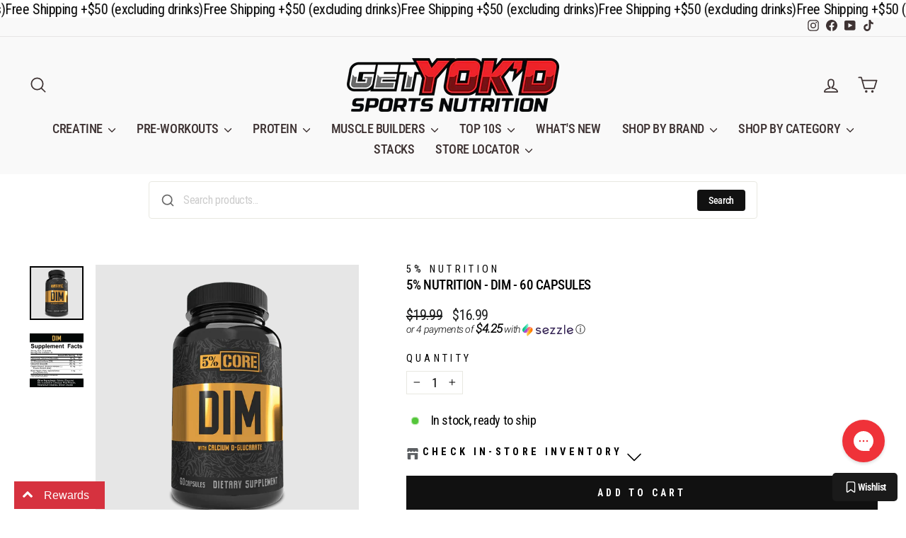

--- FILE ---
content_type: application/javascript; charset=utf-8
request_url: https://searchanise-ef84.kxcdn.com/preload_data.4D8s1w7H8c.js
body_size: 8891
content:
window.Searchanise.preloadedSuggestions=['hi tech pharmaceuticals','pre workout','protein powder','fat burner','testosterone injections','transparent labs','creatine monohydrate powder','energy drink','test booster','mass gainer','blackstone labs','l carnitine','protein bar','deca durabolin','bucked up','ghost energy','optimum nutrition','multi vitamin','creatine monohydrate','build muscle','whey protein','dymatize iso100','raw nutrition','energy drinks','fat burners','steroids anabolic','protein snack','raspberry cream ghost','anabolic steroids','alani nu','revive md','best testosterone supplement','mutant mass protein','pro hormone','axe and sledge','decabolin stack','gorilla mind','shaker cup','hi tech','super biofreak','pre workout stimulant','muscle milk pro','cream of rice','liver support','edge of insanity','mutant mass','amino acid','isopure protein','whey isolate','protein shake','nutrabio protein','black magic','transparent labs protein','l citrulline','amino energy','high tech pharmaceuticals','syntha 6 protein','clear protein','barebells protein','blender bottle','smelling salts','dymatize iso 100 whey protein powder isolate','pump pre-workout','helimix shaker','evogen pre-workout','protein precision iso','intra workout','aromatase inhibitor','protein bar barebells','muscle sport','multi vitamins men','vascularity winstrol','ghost energy drinks','biohealth iso protein','shaker bottle','built puff','meal replacement','ryse pre workout','estrogen blocker','pro igf-1','casein protein','total war','ryse protein','psycho pharma','evogen nutrition','phosphatidic acid','creatine capsules','carbohydrate powder','precision iso','alpha lion','optimum nutrition gold standard 100%','vitamin d','lipodrene hardcore','ehplabs oxyshred','cycle support','winstrol de pot','nitric oxide','electrolyte powder','oxyelite pro','iso protein','bio formula','mre lite','t shirt','true mass','master on','versa gripps','serious mass','fish oil','creatine hcl','men multivitamins','first form','tongkat ali','weight gainer','oxide nitricoxide','super mass gainer','diana bol','stim free','clean simple eats protein powder','david bar','lean protein','cutting stack','animal pak','creatine gummies','for women','low stimulant','anabolic growth','mk-7 available','for david protein bar','halo elite','stim free fat burner','egg white protein','anabolic mass','plant based','digestive enzymes','dark labs','beta alanine','male enhancement','mother bucker','estrogenex depot','gear support','protein drink','lean whey','bum energy','synthesis 6 protein','gift cards','jack 3d','testosterone booster','axe and sledge protein','beet root','hi tech pharmaceuticals winstrol 90','magnesium glycinate','c4 energy carbonated','vitamin pack','lipodrene xtreme','super carb','get yok\'d','hydro whey','protein drinks','bcaa watermelon','metha-quad extreme','c4 energy','test boost','essential amino','joint repair','global formula','syntha 6 vanilla ice cream','post cycle therapy','protein snacks','lose fat','quest protein bar','bulking supplement','no xplode','monster plexx','black widow','lean body','chosen one','test boosters','growth hormone','pure protein','mre rtd protein','strawberry shortcake','protein shakes','weight loss','vitamin d3','raspberry cream','vanilla protein powder','transparent lab','non stim pre-workout','alpha test','hepatic protect','kidney health','alani cherry bomb','ksm-66 ashwagandha','gorilla mind energy','hi tech pharmaceuticals trenabol','bsn syntha-6','tee shirts','liver rx','pre workout stimulants','eaa powder','cbum pre-workout','quest protein','adderex xr','lever belt','protein powder 5 lbs','milk thistle','anabolic stack','muscle egg','clean simple eats','birthday cake','vitamin c','l-carnitine liquid','muscle recovery','transparent labs protein bars','energy pills','testosterone sustanon','hi-tech creatine','myogenix myovite','hydrolyzed protein','time release','blender bottles','best stack to get big and','nutra bio nitric oxide','1st form','bucked up protein','mass x testosterone booster','black stone labs','creatine gumm','iso pure','hell fire','vitamin d3-k2','farm fed','fit butter','bio freak omg','black magic protein','creatine women','l glutamine','black ant','legendary foods','cluster dextrin','anesthetized sleep aid','bum protein','amino kem','apex male','ryse fuel','whey hydro','gift card','cyclosome delivery','prohormone stack','pre workout stimulant-free','black market labs','raw nutrition c bum','redcon protein','brutal 4ce','libido enhancer','hi tech pharma','growth mimetic','optimum nutrition protein','protein unflavored','stim free pre','omega 3-fish oil','pumpkin seed','intra blast','super biofreak wtf','gorilla mode','pink magic','megalodon for men','barebell protein bar','water bottles','repp sports','force of nature','black market','nutrabio whey','women vitamins','lipocide ir','ghost sour strips','juicy pumps','legal dianabol','g shred','body effects','sweet sweat','bsn protein','ryse loaded pre-workout','mutant mass gainer','high tech','lenny & larry\'s','enhanced labs','chocolate peanut butter','red bull','micronized creatine','diet powder drink','revive liver','pro gainer','gold standard','c4 mass','turk builder','optimum nutrition gold standard pro gainer × 1','l theanine','v1x prodigy','greens powder','cyclic dextrin','mass caps','d bol','revive calm','thavage pre-workout','vegan protein powder','pro igf','dust x','evogen cell kem','gorilla mind pre','high testosterone','extreme pre-workout','n gorge','rich piana','jolt cola','wrist wraps','collagen protein','evogen isolate','standardized ashwaganda','liver and organ','preworkout high stim','optimum nutrition gold standard 100% whey protein','global formulas super biofreak wtf','fat burn','proven way','jacked pre','men\'s multi','ephedrine extreme','strength pills','liquid glycerol','protein powder whey isolate','hi-tech pharmaceuticals anavar','igf 1 tablets','global formulas','turkesterone and tongkat','bio health','blue sleep','muscle sandwich','non stim','broken arrow pre-workout','alani energy','body scan','xtend bcaa','lactose free','rule 1 protein','sst gh','super bio freak','caffeine free','mre meal-replacement','puff bar','select protein','liquid chalk','quest chips','citrus bergamot','all day you may','nutrakey protein','prime bites','mre protein','keto ice tea','joint support','zero sugar','evp 3d','grass fed','bang energy','high-stim pre-workout','protein mre','blackstone labs superstrol-7','optimum nutrition casein','lifting straps','ghost energy drink','gat sport','alpha lions','deity v2','ice cream','evogen lipocide ir instant release 40 servings raspberry lemonade','bamf pre-workout','anti-aromatase and estrogenic activity','cake batter','monster plex','isopure cookie and cream','pine bark','bulk pills','bcaa glutamine','pump daddy','black berry','blue raspberry','performance enhance','testosterone boost','barebells protein bar','post cycle therapy zinc and estrogen','nootropic pre-workout','chocolate protein powder','krill oil','creatine hcl powder','bio pro zero','andro anabolic','gut tissue repair','edge of in','crack pre','lean body shake','hi-tech libido','on creatine','whey optimum','maximum joint','green tea','david protein','transparent lab protein bars','bio health nutrition protein','yellow bullet','revive glutamine','andro kit','transparent lab pre-workout stim-free','vitamin b12','l carnitine 3000','celsius peach mango','pre work out no caffeine','nutrabio non stim','create creatine','creatine monohydrate pills','fadogia agrestis','joint health','blackstone labs dust x','sex drive','deca durabolin stack','ghost raspberry cream','alani nu energy','one test','multi vitamins','green tea extract','full af','miami vice','david’s protein bar','gold standard 100% whey protein','c4 energy drink','anabolic steriods','mass gain','metabolism and testosterone booster','metabolism booster','rtd pre-workout','barbell bar','shredded stack','all ghost','ghost blue raspberry','mre protein shake','transparent labs bulk','10 lb protein','aminogex ultra','bucked up pre-workout','raw itholate','muscle accelerated','plant protein','evogen iced lemon cake','deer antler velvet','ehp labs','dymatize iso100 vanilla','iq bar','fat burner stimulant-free','creatine hmb','super pump','l arginine','raw burn','beef jerky','kilo labs','sea moss','animal meal','protein powder isolate','leg day','horny goat weed','women’s heath','body essentials','egg whites','extreme nitric stack','all max nutrition','pre workout high-stim','animal flex','hyaluronic acid','afterdark void','t shirts','bigger by the day','cock rocket','eaa max','beef liver','bucked up woke','fish oil omega','lit af','mutant mind fk','optimum nutrition creatine','amino energy sparkling','vita pack','revive md zinc carnosine','post gear','baja bomb','isopure dutch chocolate 7.5 lbs','d ball','eaa plus','eca elite','protein pancake','k2 d3','wellness formula','woke af','50 1 50 rich piana pre-workout','pre work out','mass tech','mass gainer optimum-nutrition','raw rtd','gold standard whey','hi tech pharmaceuticals deca-durabolin','vegan protein','weight lifting gloves','l dopa','real carbs','transparent lab vitality','broken arrow','way we','lions mane','organic protein','stim free fatburner','protein gummy','super huge','preworkout non stim-free','cotton candy','pump script','ryse energy','vitamin food powder','core nutritionals','super greens','pre workouts with no','gain muscle mass','orange cream','hardcore stacks','dura gains','on casein cookies and','hardcore isolate','mystery shaker','blood support','new shake','blackstone lab','post therapy','mass gainers','all max','pain relief','super strength','usp labs usp labs jack3d','ryse protein powder','complete meal','cortisol support','neutral bio','apple cider','far burner','extreme mass mutant','blood health','nutrabio pre','who labs','caffeine powder','weight loss management','bucked naked','protein casein','critical aminos xt','myovite multivitamin','metabolic nutrition','original 1-ad','bulking andro','blackmarket underground','global formula heat','estrogen booster women','estrogen booster','unflavored protein','zero carb isopure','legendary protein','protein puff','six pack fitness','energy gels','crack dark labs','pea protein','global formula super bio freak','bio amp','bum energy drink','muscle builders','simple protein powder','clean protein powder','ginseng root','korean ginseng','maca root','blackstone labs anti-dadbod stack','whey isolate protein','inbody test','neuro magnesium','one protein bars','super advanced creatine','creatine nitrate','protein bars','ready to drink','liver md','metabolic nutrition stimulean 45','revive brain','revive lipid','epi smash','protien powder','tonkat ali','bio health nutrition','l-glutamine powder','5g bcaa','pct v','transparent labs casein','nutritio bio','blackstone labs multi','revive gi','thunder struck','energy sticks','ace and sledge','sst igf','gaspari protein','creamy rice','sleep and burn','creatine monohydrate 1000g','oxy elite pro','water expulsion','dymatize casein','psychic warfare','tigers blood','bum energy cream soda','optimum nutrition bars','monster energy','metha quad','night testosterone','peanut butter powder','creatine monohydrate 5g','biohealth precision iso','carlson fish oil','energy products','vmi sports','liquid fatburner','woke af killa oj','pre workout drink','bum cream soda','vanilla protein','magnesium gly','pre workout rule','muscle tech','protein iso','protein donut','cycle support plus nac','hi-tech pharmaceuticals 1-testosterone','pre workout transparent lab','pumpkin spice','black powder','bio h','pine pollen','ryse skippy','black mamba','versa grips','transparent labs whey-isolate','optimum vanilla ice cream','bio health isolate protein','stacking product','body effect','raw pump','bucked up pre-workout and watermelon','chocolate creatine powder','isopure drink','the grind','gluten free soy free vegan bar','raze energy','pasture fed','igf 1 peptides','mre rtd','aps protein','super freak','bsn bar','fit crunch wafer','10 isolate protein','lbs isolate protein unflavored','grape cran','water jug','cherry burst','animal protein','ghost pre','evogen evp-3d','stress balance','hydrogen water','quest mint protein bar','essential amino energy hydration','next-level muscle growth supplements','next-level muscle growth','mass protein','animal meal protein','propionyl carnitine','optimum nutrition platinum hydro whey','whey protein strawberry','panda supplements','lunch bags','bac water','ghost raspberry','evogen lipocide','unflavored creatine','non-stimulant pre','no explode','brain vital','bulk watermelon','wicked cutz','prime brownie','protein bag','evogen evogen','one protein','blackstone labs stack','mre rtd protein powder','hydration rtd','salted caramel','aromatic inhibitor','estrogen aromitization','pro hormones','joint pill','mr white','sour rainbow','redcon1 canteen','lean body banana','razor-sharp focus','samples 3-pack','edge of intensity','isopure vanilla','mind f','labrada nutrition','muscle milk','peak protein','quest protein powder','quest candy','redcon1 energy','redcon1 total war','redcon1 total wat','night fat burner','summer bod','organic whey','top t','animal omega','mre bar','strawberry watermelon','classic whey protein','less protein meal replacement','from blackstone labs','lifting strap','amino acids capsules','pump serum','dht block','c bum raw nutrition','lfg burn','pill box','raw protein','optimum nutrition gold standard 100% whey','protein juice','nitro boost ultra','5% full as','ultimate lean gains stack','t3 and t4','celsius essential','core power','g sport mass products','bzrk pre-workout','whey goldstandard','meo nutrition','med nutrition','precision protein','anti estrogen','blood sugar','magnum opus','raw essential creatine','protein coffee','7mm knee sleeves','all products','magnesium malate','organ defender','high calories','gain weight','evogen diuretics','hi-tech pharmaceuticals plasmagen 80 cap pump nitric oxide no maximizer muscle','growth factor','gainer stacks','panda sauce','black spider','pre workout rtd','gut pills','get yok merch','flexible protein','libido women','women’s multi','glutamine and collagen','evogen stim free','magnesium oxide','clean simple','no sweeteners','bio health protein powder','estrogen products','the pump sauce','celsius orangesicle','celsius orange','ryse protein and cream','nutrakey v pro','afterdark pyro','oxyshred non-stim','black magic super t boost','level grass-fed','recovery peptide','protein powder cold brew','protein cookies','true mass strawberry','nitraflex pre-workout','pre workout blackmarket','raw crea','optimal nutrition extreme milk','protien bar','hot cereal','cycle defender','estrogen 2nd generation','turk laxo','transparent labs creatine','levels protein','garden of','bucked up drink','protein powder ryse','cookie monster protein','joint supplements','optimum goldstandard','mystery pre-workout','bio freak','insane lab','obsidian ammonia','c4 ultimate','proven egg','chocolate hydrowhey','estrogen blocking','protein peanutbutter','apple cider vinegar','full power','full power dim','i am legendary','testosterone with effective','hi tech pharmaceuticals test','50 g of protein no creatine no','hi-tech pharmaceuticals dymethazine','energy packets','ephedrine yellow','total war pre-workout','liver and organ defender','creatine 750 mg','optimum nutrition platinum','nutrabio caffeine','monthly subscription','isolate protein','gold standard hydrolyzed','muscle gainer','puff protein','pre workout high stim cherry','pre workout hwmf cherry','pre workout hwmf','wild berry','water retention','post cycle','soy protein','soy protein powder','now sports protein','collagen complex','how much lead','60 servings micronized creatine','hi tech pharma 1-testosterone','womens protein','l-carnitine capsules','l-carnitine gummies','usp labs','animal pak multi-vitamins','pure protein bar','first response','true mass vanilla','nitrogenous on','weight gain','rut testosterone','cortisol blockers','aftershock critical mass','hi-tech pharmaceuticals pain-rx 90 tabs','hi-tech pharmaceuticals liver-rx 90 tabs','hi-tech pharmaceuticals lipodrene xtreme 90 tabs','zero protein','barebells protein bars','woke af killa','rad ml','beef protein isolate','muscle lean','biofreak wtf','testosterone pills','cellucor creatine','single serving protein powders','single serving','elev8 creamy','german creatine','gorilla mode nitric','hi tech glutamin','grape ghost','swedish fish ghost','redcon1 mre lite','revive multivitamin','alpha max','cutting andro kit','to lose weight','extend bcaas','iso pure banana cream','wrist strap','ghost lemon','elev8 protein','creatine 60 servings','pills workout','blood shot','d aspartic acid and tribulus','d aspartic acid','unflavored whey protein','clear whey-protein-isolate','stem rx','innoflex sour gummy','fed whey protein isolate','barebells soft','chocolate peanut butter whey','fruity pebbles','optimum nutrition gold standard 100% whey protein powder','protein powder whey','gut health','mct oil','performax labs','kre alkalyn','global formula pump d','global formulas bio amp','fat burner for women','natural blackstone','mega men','joint rx','eph labs','epi andro','fat shredding','isopure zero/low carb protein powder','vegan bar','glucose disposal agents','pre workout powder','c4 energy lime','epi cat','creatine monohydrate capsules','protein powder chocolate','pump volumizer','meal prep','strawberry mass','axe and sledge pre-workouts','premier protein','inspired greens','honey pack','be amazing','bum rtd','of crush','legendary foods cinnamon','synthesis 6 protein 10 pound','synthesis 6 10 pound','lg sciences','creatine powder','legendary food','fat burners buck','bum pump juicy pumps','inspired nutraceuticals','gray pill case','pre workout amp','libido stimulator','lion mane','pre workout shot','soy free protein','unmatched whey isolate','elbow sleeves','fit aid','revive blood','raw pre-workout','rocket candy','raw rts','transparent labs oil','amino kem evogen','lipocide xtreme','biohealth protein','vegan omega 3','biohealth precision','creatine 200 servings','stacking suggestions','are these supplements','one gallon','iso surge','magnesium zinc','g test platinum','cuts pump','apple pie','pancake mix','bar pad','anabolic stacks','hi ball','pb2 powdered','test e','lipodrene elite','lean body plant-based','original jack','inno shred','casein protein optimum','magnesium bisglycinate','stacks available','pump sauce','helimix 20 oz','l serine','estrogen blockers','leucine natural','clear whey','stack mass','hi-tech pharmaceuticals hi-tech pharmaceuticals deca-durabolin 30 tablets','pumpkin seed oil\'s','transparent labs mass gainer','100% mass gainer','protein brownie','vmi preworkout','dymatize whey protein isolate','hgh rich','mre meal bars','weigh in','premix protein','chris bumstead','brownie bites','ashwagandha capsules','bcaa capsule','pre workout sticks','redcon mre bar','ecto plasm','super energy plus','creative monohydrate','esp pre-workout','full as fu','we prime','we supps','we supp protein','muscle sport protein','low stimulant caffeine-free','caffeine free pre-workout','b12 tablets','vitamin d3 transparent','bio test','baja blast','nutrabio calm','innovative labs','proven whey isolate','testosterone c','black mamba hyperrush','nutrabio nonstim','nutrition wolf burn fat burner','build muscle kit','banana nut bread','curcumin turmeric','cream rice','green foods','bulk black','g fuel','inspired bcaas','american pharma','america pharma','mutant mass extreme 2500','carb powder','arm blaster','green powder','vegan testosterone','nutrabio multi','animals energy','black mamba black','flavored creatine','muscle builder','nutrabio creatine','evogen protein','oatmeal chocolate mre lite','oatmeal chocolate','naked nutrients','nitro oxide','cbum energy drink','gold standard double chocolate','x high','muscle building','β-hydroxy β-methylbutyrate','blueberry protein','on nutrition protein','on nutrition','hell raiser','hard and lean powder','revive md liver support','revive md liver','vegan protein bar','insulin support','bio support','baja ryse','crack og','gorge xtreme','pump pill','black viper','no cow','c4 energy drink fruit punch','c4 energy fruit punch','dream extreme','increase energy','calories in isopure protein','nuts n more','inhuman pyro','protein ice cream','big noise','ryse sunny','dark matter','branded citicoline','meals ready','magnesium citrate','mass weight','shaker ball','testosterone production','mutant mass 2500','one protein bars are','evogen digestive enzyme','redcon1 protein-blend','raw glycerol','willow bark','bio health protein','thuper thavage','why isolate','hi tech 1 test','test q','innova pharm','eucommia bark','syntha 6 isolate','dymatize protein powder','dark chocolate protein bar','power crunch','epitome hardcore','fat burger','evogen shaker cup','health isolate protein','optimum nutrition micronized creatine monohydrate powder unflavored 60 servings','on cycle-support','sour strip','bucked up deer velvet spray','waist trimmer','m stak','reign energy','christopher\'s juicy pumps','whey concentrates','evogen 3d','oxy elite','estrogen xt','essential preworkout','weight gainer unflavored','meal support','max protein','bucked up energy','celsius essentials','cycle volume','volume cycle','whey cereal','hi tech glutamine','nutrabio glutamine','alpha eaa','gluten free protein','raze weightloss','quick mass','anabolic weight loss','iso100 vanilla','ghost cherry','creatine monohydrate creapure','white monster','my omega','decabolin stacking','woke high-stim','made protein shakes','vmi sports l-carnitine','fat burner pre','pb fit','red gummy fish','after cycle','weight straps','optimum nutrition amino energy blue raspberry','whey isolate evogen and raw','whey isolate evogen and rapid','whey isolate evogen','creatine raw','creatine raw/unflavored','shaker bottles','labs virility','fit expo','animal creatine','bucked up low stim','blood sport','carnivor beef mass','carnivor beef','pre workout scorch','to canada','ship to','sst-1 kit','hype dust','muscleegg liquid','juicy pump','weight lifting belts','kaos stim-free','male performance','cookies and creme','nutrabio protein matcha','nutrabio protein green','bbq mesquite','test c','beef stick','figure s','beat root','when does my','raw nutrition pump','c4 orange','ketone iq','cellucor ultimate','hi tech pharmaceuticals novedex','v pro','spooky season','on zma','creatine efx','blood line nutrabio','huge supplement','250 veggie capsules','veg capsules','s ten','coffee flavored whey protein powder','raw creatine','dandelion root','evogen pump','biohealth pasture-fed precision iso','weightlifting belt','next-level growth supplements','all max capsules','ryse f','bulbine natalensis','sun supplements','be someone','mass construction','pre workout burn super human','cuts pills','nut butter','strawberry smoothie','blackstone labs dust','simple clean','raw nutrition creatine','strawberry sunrise','nu strawberry','banned ephedrine','alpha fat-burning','sugar free','true nutrition','my protein','ryse clear','stim daddy','best diet pill for women','super natty','lenny larry\'s','on extreme milk chocolate','raw intra-workout','break support','after dark void','natures best isopure','mass testosterone','revive joint-health','weight lifting belt','gym supplements','glucose dextrin','focus factor','rule one','grass fed protein powder','trans parent labs vitality','over load','hd muscle','strongest thermogenics','glucose disposal','bsn protein crisp','mass x','nine lives','cran grape','triple omega','nutra bio whey protein isolate','whey isolate nutrition','creatine 1 lb','carbo gain powder','lean bean','burn lab pro fat burn','burn lab pro','american metabolix','vitamin d blackstone','evp extreme','kj lab','protein horchata','6pack meals','kidney support','optimum nutrition double rich chocolate','soda protein','caramel vanilla protein','bsn creatine','beef powder','caffeine free fatburner','l tyrosine','alpha lion test','evo burn','artichoke extract','3dpump max','optimum nutrition gold standard','l care','beta blast','lucky energy','fit crunch','preworkout creatine','better its','cookies and cream','blocks estrogen','isopure zero carb','nad max','on protein','iso100 cookies and cream','organic tumeric','test rejuvenation','c4 powder original','gym weed','lemon perfect','liquid health','muscle milk pro drink','on glutamine powder','quest protein bars','quest peanut butter cups','omega 3 epa dha','quest cookies','dipped bar','cbum thavage powder','cbum thavage rtd','raw protein rtd','cbum thuper thavage','cbum essential pump rtd','mre rtd protein bar','creatine power','inc creatine power','redcon1 total war energy','optimum serious-mass','natural viagra','human growth hormone','night shred','whey protein organic','for butter','the cleaner','test base','aromatase inhibitors','chocolate raw','super bio','xtend natural zero','zinc carnosine','vmi eaa','apex labs','banana bread','carb power','ams oil fish','helimix l','pro hours','transparent labs vitamin d','protein juice to go','meal replacement low protein','diet powder drink meal replacement','cbum protein','mass extreme','bio formula pre workout','fermented glutamine','c4 case','karbolyn fuel','lifting gear','evogen fatburner','on grape drink','source natural','weight lost','fat burn non-stimulant','grains of paradise','best root','c4 mass pre-workout','fat burner pre-workout','pill container','just ingredients','chosen brutal','chosen and brutal','cico bars','transparent labs sleep','anabolic injection','super freak omg','protein strawberry','panda supps','bucked up miami','creatine infused gummies','infused gummies','d ring','workout belt','htlt protein','precision isolate','night burn','mee lite','me lite','hydro pro','one up nutrition','cbum chocolate','burn advanced','5% nutrition test booster','bar protein bars','fat loss','pre workout shots','mass pro','bcaa 5000 powder','mass capa','total ear','mre peanut butter','fatslg sciences','fit dropped','fit bottles','highest calories','preworkout drinks','estrogen premium','optimum nutrition opti-men 150 tablets','byld protein','build protein bar','collagen performance','blood sugar support','hi tech joint','amino acids','root beer','isopure unflavored','raw essential','blue crush','lean whey ice cream','get grey','alani winter','diet pills','mutant iso','appetite stimulant','appetite i','appetite increase','pre work out gummy','muscle meds carnivor','trifecta kit','versa gripps fit pro','peanut butter','3mb3r non-stim','vitamin k2','raspberry ghost','burn notice','lifting belt','fireball l-carnitine liquid','bio lit','half & half pre','sugar free bcaa','creatine stick','x mass price','x mass','mango tango','lenny and larry','c bum','c burn'];